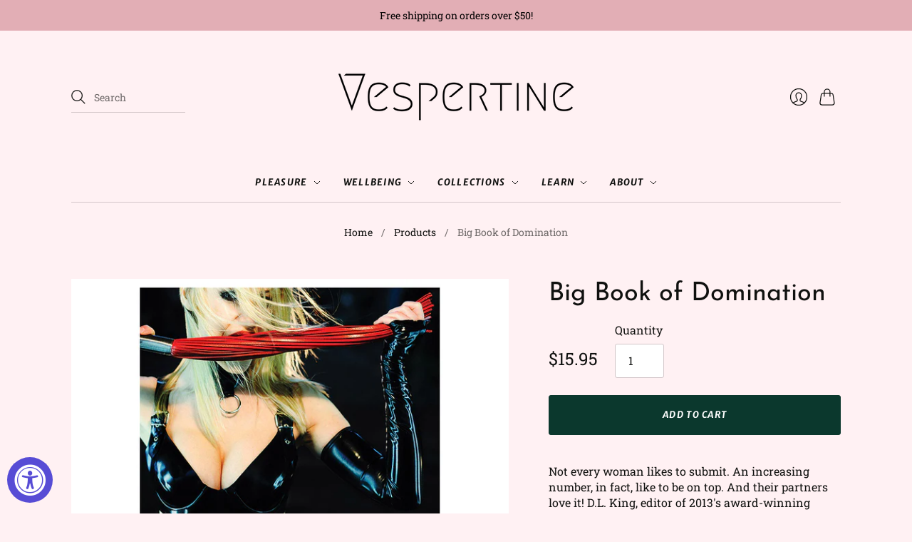

--- FILE ---
content_type: application/javascript; charset=utf-8
request_url: https://searchanise-ef84.kxcdn.com/preload_data.0f4s0P5P6w.js
body_size: 2358
content:
window.Searchanise.preloadedSuggestions=['southbound smith','massage oils','pelvic floor','we vibe','period cup','strap on-me','b vibe','lora dicarlo','fun factory','belly bandit','le wand','gift card','good flower farm','strap on me','je joue','crystal delights','come as you are','cai & jo','naked silk','snug plug','marcy ellis','strap on','intimate rose','lady suite','body care','bijoux indiscrets','mother tucker','claws out','feel do','self care','baci by lora dicarlo','toy cleaner','silk robe','intimate earth','love not war','water based lube','dame aer','good clean love','the body is not an apology','le wand chrome','people i\'ve','butt plug','crave vesper','twist candle','eye mask','ava t','vaginal dilators','yoni egg','tenga iroha','strap on harness','sensation play','g spo','rimming petite','nipple clamps','vibrating dildo','nipple pasties','lavender thorne','nipple arousal','bullet vibrators','wild return','oh nut','lip balm','g spot','kegel weights','imaginary authors','anal training','true makeup','mod jo','hot octopuss','fox and mermaid','stainless steel','sleep mask','oil based','sex after','art by ciara','pelvic wand','sexual health','proof panties','loovara a','low libido','the sleepy cottage','item m6','pretty simple','oil based lubes','male toys','ginger june','air tech','come as you','heating pad','sex magic','mineral and','good flower','la nua','horace jewelry','camp craft cocktails','ah yes water-based','the erotic mind','tenga iroha mini anzu assorted colors','o unknown','naked body oil','mother tarot','glass dildo','compact mirror','date night kit','poppy and','three potato four','strap-on sex','je joue mimi','silk slip','mineral and matter','lelo enigma','exsens aloe','rabbit vibrator','gift purchase','lubricant warming','ear cuff','ah yes','ohnut wide','ah yes oil','dopp kit','ah vaginal','joue fifi','silicone c-ring','vulva oil','penis book','sensuva hybrid','fresh hell','people i love','dame cleaner','loki wave','dame eva','male masturbator','jungle culture','men\'s toys','prima de sur','olive and loom','period panties','accessory bag','horoscope kit','pelvic floor wand','hand and vibe','water based lubricant for silicone','aufguss matcha infused','nail polish','dame pom','strong roots','brynn elise','fav whet','avant p3','sepia rose','small town','dry shampoo','apothecary co','metal dildos','gold flask','avant p4','ah yes intimate','ina wave 2','bijoux indiscrets finger vibrator','truth or dare','anal lubricant','vibe anal','oral sex','panic panties','bijoux indiscrets horoscope kit pisces','pelvic floor wands','pelvic floor weight','b-vibe snug','intimate rose myo','dana lynn','drilled jade','gift with purchase','vibe pad','feather slipper','egyptian musk','lelo tiani 3','massage candle','cowgirl premium','female balance','pile male','silk dress','stainless arch','anal vibrators','annagail bodysuit','foxy moxys','wolfum studio','long sleeve pj set','world-famous mio','postpartum luxe','long robe','b-vibe rimming','dusty rose','bijoux indiscrets horoscope kit aquarius','naked body oils','sensuva g spot','dilator set-multiple','favorite bra','book club','water based glide','the pelvic','bijoux indiscrets horoscope kit libra','amber jojoba','s fox','rejuvenating botanical oil','true beauty','bon bon','bonus gift','body stocking','glorious bitch','classic bullet','lace t','sparkle plug','lace panty','novice plug','feminist goods','bijoux indiscrets horoscope kit sagittarius','lelo candle','dilators made','unicorn jackalope','touch x','anal kit','anti bra','iroha temari','bottoms up water-based','sili saddle','art series','style strap','love you','egyptian musk perfume','sona cruise','silicone based','for him','my pleasure','our bodies','we-vibe chorus','date night','pjur repair','mona wave','fun factory stronic real','stress ball','vibe cleaner','annagail terry playsuit','highwaisted brief','finger vibrator','cotes of london','anal lube','playing cards','wild botanical','eye of love','c rings','cheetah mirror','the body is not an','menopause ma','mood cycles','bijoux indiscrets horoscope kit virgo','pleasure accessories','candle lelo','sex and disability','intimate touch','i like your face','unicorn mystical','gift set','cake maternity','can & joque','vaginal moisturizer','sensuva on','bijoux indiscrets horoscope kit scorpio','crave solo','hip hemp','every body','jelique happy gee','ring level','sex machine','rose gold','pleasure activism','penis ring','dame pillo','b-vibe vibrating','oil lubricants good clean','are you coming','wolfum mirror','pride avant','good clean','bijoux indiscrets horoscope kit capricorn','menopause pain','unicorn two-nicorn','crinkle bikini','every body book','colibri face','oil lubricants','anal beads','enamel pins','break elastic','e wand pet','avant pride','ultimate guide','naked body','lelo dot','clitoral balm','west dopp','harness compatible','funny birthday card','vibe app','lelo wand','lelo ina','crystal delights dilator','bijoux indiscrets horoscope gemini kit','vegan skin','hand mirror','body jewelry','silicone lubricant','mind the gap','massage oil','sliquid soul','alu lube','snooze sleep','sex kitten','ball do','vaginal dilator','p dil','warming oil','clitoral stimulation','latex panties','anal set','touch sex','2-in-1 bandit a maternity belly support band and hip wrap','prism original','strap harness','balldo set','anal plug','sex game','morning love puzzle','conscious coconut','body oils','clit vibrator','non binary','face oil','women the','curious couple','wrapping paper','c ring','bijoux indiscrets horoscope taurus','we vibe verge','pain cream','new years','sex toys','workman publishing','bijoux indiscrets horoscope leo kit','99% happy for you','pleasure ring','rosie and','relieve stress','black robe','earrings card','sasha harness','repair hydro glide','cheetah peach','iroha tori','pineapple delight','venus glow'];

--- FILE ---
content_type: application/javascript; charset=utf-8
request_url: https://searchanise-ef84.kxcdn.com/templates.0f4s0P5P6w.js
body_size: 2287
content:
Searchanise=window.Searchanise||{};Searchanise.templates={Platform:'shopify',StoreName:'Vespertine Boutique',AutocompleteLayout:'multicolumn_new',AutocompleteStyle:'ITEMS_MULTICOLUMN_LIGHT_NEW',AutocompletePagesCount:2,AutocompleteShowPrice:'N',AutocompleteShowListPrice:'N',AutocompleteShowProductCode:'N',AutocompleteShowRecent:'Y',AutocompleteShowOnlyInStock:'Y',AutocompleteShowMoreLink:'Y',AutocompleteIsMulticolumn:'Y',AutocompleteTemplate:'<div class="snize-ac-results-content"><div class="snize-results-html" style="cursor:auto;" id="snize-ac-results-html-container"></div><div class="snize-ac-results-columns"><div class="snize-ac-results-column"><ul class="snize-ac-results-list" id="snize-ac-items-container-1"></ul><ul class="snize-ac-results-list" id="snize-ac-items-container-2"></ul><ul class="snize-ac-results-list" id="snize-ac-items-container-3"></ul><ul class="snize-ac-results-list snize-view-all-container"></ul></div><div class="snize-ac-results-column"><ul class="snize-ac-results-multicolumn-list" id="snize-ac-items-container-4"></ul></div></div></div>',AutocompleteMobileTemplate:'<div class="snize-ac-results-content"><div class="snize-mobile-top-panel"><div class="snize-close-button"><button type="button" class="snize-close-button-arrow"></button></div><form action="#" style="margin: 0px"><div class="snize-search"><input id="snize-mobile-search-input" autocomplete="off" class="snize-input-style snize-mobile-input-style"></div><div class="snize-clear-button-container"><button type="button" class="snize-clear-button" style="visibility: hidden"></button></div></form></div><ul class="snize-ac-results-list" id="snize-ac-items-container-1"></ul><ul class="snize-ac-results-list" id="snize-ac-items-container-2"></ul><ul class="snize-ac-results-list" id="snize-ac-items-container-3"></ul><ul id="snize-ac-items-container-4"></ul><div class="snize-results-html" style="cursor:auto;" id="snize-ac-results-html-container"></div><div class="snize-close-area" id="snize-ac-close-area"></div></div>',AutocompleteItem:'<li class="snize-product ${product_classes}" data-original-product-id="${original_product_id}" id="snize-ac-product-${product_id}"><a href="${autocomplete_link}" class="snize-item" draggable="false"><div class="snize-thumbnail"><img src="${image_link}" class="snize-item-image ${additional_image_classes}" alt="${autocomplete_image_alt}"></div><span class="snize-title">${title}</span><span class="snize-description">${description}</span>${autocomplete_product_code_html}${autocomplete_product_attribute_html}${autocomplete_prices_html}${reviews_html}<div class="snize-labels-wrapper">${autocomplete_in_stock_status_html}${autocomplete_product_discount_label}${autocomplete_product_tag_label}${autocomplete_product_custom_label}</div></a></li>',AutocompleteMobileItem:'<li class="snize-product ${product_classes}" data-original-product-id="${original_product_id}" id="snize-ac-product-${product_id}"><a href="${autocomplete_link}" class="snize-item"><div class="snize-thumbnail"><img src="${image_link}" class="snize-item-image ${additional_image_classes}" alt="${autocomplete_image_alt}"></div><div class="snize-product-info"><span class="snize-title">${title}</span><span class="snize-description">${description}</span>${autocomplete_product_code_html}${autocomplete_product_attribute_html}<div class="snize-ac-prices-container">${autocomplete_prices_html}</div><div class="snize-labels-wrapper">${autocomplete_in_stock_status_html}${autocomplete_product_discount_label}${autocomplete_product_tag_label}${autocomplete_product_custom_label}</div>${reviews_html}</div></a></li>',AutocompleteResultsHTML:'<div style="text-align: center;"><a href="#" title="Exclusive sale"><img src="https://www.searchanise.com/images/sale_sign.jpg" style="display: inline;" /></a></div>',AutocompleteNoResultsHTML:'<p>Sorry, nothing found for [search_string].</p><p>Try some of our <a href="#" title="Bestsellers">bestsellers →</a>.</p>',ResultsShow:'Y',ResultsItemCount:21,ResultsCategoriesCount:0,ResultsShowFiltersInTopSection:'N',ResultsShowListPrice:'N',ResultsEnableInfiniteScrolling:'Y',ResultsShowOptionVariants:'Y',ResultsShowPageImages:'N',ResultsShowOnlyInStock:'Y',ResultsTitleStrings:3,ResultsDescriptionStrings:0,SmartNavigationDefaultSorting:'sales_amount:desc',ResultsProductDefaultSorting:'sales_amount:desc',ShowBestsellingSorting:'Y',ShowDiscountSorting:'Y',LabelResultsTabCategories:'Collections',AutocompleteTagLabels:{"14788":{"label_id":14788,"custom_field_name":null,"custom_field_value":null,"product_tag":"sale","type":"text","text":"Sale","bg_color":"6B1E38","text_color":null,"image_type":"new","image_url":"","position":"top-left"}},AutocompleteCustomLabels:{"14788":{"label_id":14788,"custom_field_name":null,"custom_field_value":null,"product_tag":"sale","type":"text","text":"Sale","bg_color":"6B1E38","text_color":null,"image_type":"new","image_url":"","position":"top-left"}},ResultsTagLabels:{"18406":{"label_id":18406,"custom_field_name":null,"custom_field_value":null,"product_tag":"FreeFriday","type":"text","text":"+Bonus Gift","bg_color":"512533","text_color":"FFFFFF","image_type":"new","image_url":null,"position":"top-right"}},ResultsCustomLabels:{"18406":{"label_id":18406,"custom_field_name":null,"custom_field_value":null,"product_tag":"FreeFriday","type":"text","text":"+Bonus Gift","bg_color":"512533","text_color":"FFFFFF","image_type":"new","image_url":null,"position":"top-right"}},CategorySortingRule:"searchanise",ShopifyLocales:{"en":{"locale":"en","name":"English","primary":true,"published":true}},StickySearchboxPosition:'top-left',ColorsCSS:'.snize-ac-results .snize-title { color: #10110f; }div.snize-ac-results.snize-ac-results-mobile span.snize-title { color: #10110f; }.snize-ac-results.snize-new-design .snize-view-all-link { background-color: #0B382D; }.snize-ac-results.snize-new-design .snize-nothing-found .snize-popular-suggestions-view-all-products-text { background-color: #0B382D; }div.snize li.snize-product span.snize-title { color: #0B382D; }div.snize li.snize-category span.snize-title { color: #0B382D; }div.snize li.snize-page span.snize-title { color: #0B382D; }div.snize div.slider-container.snize-theme .back-bar .pointer { background-color: #0B382D; }div.snize ul.snize-product-filters-list li:hover span { color: #0B382D; }div.snize li.snize-no-products-found div.snize-no-products-found-text span a { color: #0B382D; }div.snize li.snize-product div.snize-price-list { color: #9C979C; }div.snize#snize_results.snize-mobile-design li.snize-product .snize-price-list .snize-price { color: #9C979C; }div.snize .snize-button { background-color: #0B382D; }#snize-modal-product-quick-view .snize-button { background-color: #0B382D; }div.snize li.snize-product .size-button-view-cart.snize-add-to-cart-button { background-color: #0B382D; }#snize-modal-product-quick-view form.snize-add-to-cart-form-success #snize-quick-view-view-cart { background-color: #0B382D; }#snize-search-results-grid-mode li.snize-product .size-button-view-cart.snize-add-to-cart-button { background-color: #0B382D; }#snize-search-results-list-mode li.snize-product .size-button-view-cart.snize-add-to-cart-button { background-color: #0B382D; }div.snize div.snize-product-filters { background-color: #F5E4E5; }div.snize div.snize-filters-dropdown-content { background-color: #F5E4E5; }div.snize div.snize-main-panel-controls ul li a.active { background-color: #D3C7C9; }div.snize div.snize-main-panel-controls ul li a:hover { background-color: #D3C7C9; }div.snize div.snize-main-panel-dropdown:hover > a { background-color: #D3C7C9; }div.snize div.snize-main-panel-dropdown ul.snize-main-panel-dropdown-content a:hover { background-color: #D3C7C9; }div.snize div.snize-pagination ul li a.active { background-color: #D3C7C9; }div.snize div.snize-pagination ul li a:hover { background-color: #D3C7C9; }div.snize div.snize-search-results-categories li.snize-category:hover { background-color: #D3C7C9; }div.snize div.snize-search-results-pages li.snize-page:hover { background-color: #D3C7C9; }div.snize .snize-product-filters-block:hover { background-color: #D3C7C9; }#snize-modal-mobile-filters-dialog div.snize-product-filters-buttons-container button.snize-product-filters-show-products { background-color: #0B382D; }#snize-modal-mobile-filters-dialog div.snize-product-filters-buttons-container button.snize-product-filters-reset-all { color: #FFFFFF; }#snize-modal-mobile-filters-dialog div.snize-product-filters-buttons-container button.snize-product-filters-reset-all { background-color: #A338A3; }div.snize div.snize-main-panel-controls ul li a { color: #0B382D; }#snize_results.snize-mobile-design div.snize-main-panel-dropdown > a { color: #0B382D; }#snize_results.snize-mobile-design div.snize-main-panel-dropdown > a > .caret { border-color: #0B382D; }#snize_results.snize-mobile-design div.snize-main-panel-mobile-filters > a { color: #0B382D }#snize_results.snize-mobile-design div.snize-main-panel-view-mode a.snize-list-mode-icon { background-image: url("data:image/svg+xml,%3Csvg xmlns=\'http://www.w3.org/2000/svg\' width=\'20\' height=\'20\' viewBox=\'0 0 20 20\'%3E%3Cpath fill=\'%230B382D\' fill-rule=\'nonzero\' d=\'M8 15h10a1 1 0 0 1 0 2H8a1 1 0 0 1 0-2zm-5-1a2 2 0 1 1 0 4 2 2 0 0 1 0-4zm5-5h10a1 1 0 0 1 0 2H8a1 1 0 0 1 0-2zM3 8a2 2 0 1 1 0 4 2 2 0 0 1 0-4zm5-5h10a1 1 0 0 1 0 2H8a1 1 0 1 1 0-2zM3 2a2 2 0 1 1 0 4 2 2 0 0 1 0-4z\'/%3E%3C/svg%3E") }#snize_results.snize-mobile-design div.snize-main-panel-view-mode a.snize-grid-mode-icon { background-image: url("data:image/svg+xml,%3Csvg xmlns=\'http://www.w3.org/2000/svg\' width=\'20\' height=\'20\' viewBox=\'0 0 20 20\'%3E%3Cpath fill=\'%230B382D\' fill-rule=\'nonzero\' d=\'M12 11h5a1 1 0 0 1 1 1v5a1 1 0 0 1-1 1h-5a1 1 0 0 1-1-1v-5a1 1 0 0 1 1-1zm-9 0h5a1 1 0 0 1 1 1v5a1 1 0 0 1-1 1H3a1 1 0 0 1-1-1v-5a1 1 0 0 1 1-1zm9-9h5a1 1 0 0 1 1 1v5a1 1 0 0 1-1 1h-5a1 1 0 0 1-1-1V3a1 1 0 0 1 1-1zM3 2h5a1 1 0 0 1 1 1v5a1 1 0 0 1-1 1H3a1 1 0 0 1-1-1V3a1 1 0 0 1 1-1z\'/%3E%3C/svg%3E") }#snize-modal-mobile-filters-dialog div.snize-product-filters-header a.snize-back-to-filters { color: #0B382D }div.snize div.snize-pagination ul li a { border-color: #F5E4E5; }div.snize div.snize-pagination ul li span { border-color: #F5E4E5; }div.snize div.snize-pagination ul li:first-child span { border-color: #F5E4E5; }div.snize div.snize-pagination ul li:first-child a { border-color: #F5E4E5; }div.snize div.snize-main-panel-dropdown > a { border-color: #F5E4E5; }div.snize input.snize-price-range-input { border-color: #F5E4E5; }div.snize input.snize-price-range-input:focus { border-color: #F5E4E5; }div.snize div.snize-main-panel-view-mode a.snize-grid-mode-icon svg path.snize-grid-view-border { fill: #F5E4E5; }div.snize div.snize-main-panel-view-mode a.snize-list-mode-icon svg path.snize-list-view-border { fill: #F5E4E5; }',CustomCSS:'div.snize .snize-product .snize-size-select-box .snize-size-active {    color: #0b382d;    border-color:  #0b382d;}',RecommendationCustomCSS:'div.snize-recommendation-results li.snize-product .snize-button {background-color: #0b382d;}',ShowBrandBadge:'free',LimitedPopupShow:'Y'}